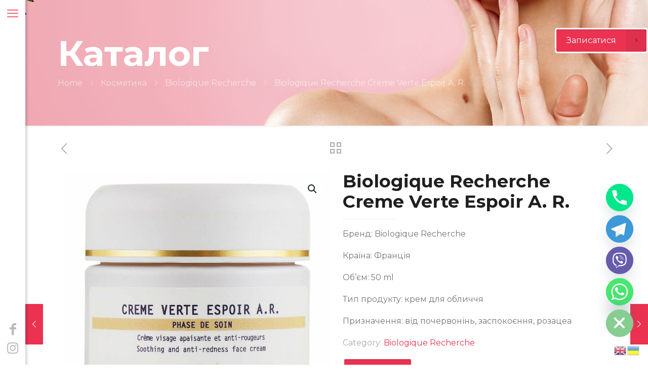

--- FILE ---
content_type: text/css
request_url: https://julibeautysalon.com.ua/wp-content/themes/betheme/css/style-custom.css?ver=6.9
body_size: 372
content:
.modal {
  max-width: 500px;
  width: 100%;
  height: auto;
  background-color: #fff;
  border-radius: 20px;
  padding: 20px;
  position: fixed;
  z-index: 111111111;
  opacity: 1;
  top: 20%;
  left: 50%;
  transform: translate(-50%, 0px);
  transition: all 0.3s ease-in-out 0s;
}
.modal.hidden {
  z-index: -1;
  opacity: 0;
  transition: all 0.3s ease-in-out 0s;
}
.overlay {
  position: fixed;
  top: 0;
  left: 0;
  width: 100%;
  height: 100%;
  background: rgba(0, 0, 0, 0.5);
  z-index: 1111111;
  opacity: 1;
  transition: all 0.3s ease-in-out 0s;
}
.overlay.hidden {
  opacity: 0;
  z-index: -1;
  transition: all 0.3s ease-in-out 0s;
}
.modal-order .icon-plus {
  position: absolute;
  right: 20px;
  transform: rotate(45deg);
  cursor: pointer;
  font-size: 25px;
}
form#modal-order__form input {
  width: 100%;
}
.rezult {
  text-align: center;
  margin-top: 15px;
}
.rezult .form-done {
  color: green;
}
.rezult .form-error {
  color: red;
}
.modal-body input,
.modal-body textarea {
  width: 100%;
}
@media screen and (max-width: 767px) {
  .modal {
    max-width: 70%;
  }
}
.social li a {
  font-size: 26px !important;
}


--- FILE ---
content_type: image/svg+xml
request_url: https://julibeautysalon.com.ua/wp-content/uploads/2024/07/whatsapp-4451.svg
body_size: 987
content:
<svg xmlns="http://www.w3.org/2000/svg" xmlns:xlink="http://www.w3.org/1999/xlink" version="1.1" width="256" height="256" viewBox="0 0 256 256" xml:space="preserve">

<defs>
</defs>
<g style="stroke: none; stroke-width: 0; stroke-dasharray: none; stroke-linecap: butt; stroke-linejoin: miter; stroke-miterlimit: 10; fill: none; fill-rule: nonzero; opacity: 1;" transform="translate(1.4065934065934016 1.4065934065934016) scale(2.81 2.81)" >
	<path d="M 0.576 44.596 C 0.573 52.456 2.626 60.129 6.53 66.892 L 0.201 90 l 23.65 -6.201 c 6.516 3.553 13.852 5.426 21.318 5.429 h 0.019 c 24.586 0 44.601 -20.009 44.612 -44.597 c 0.004 -11.917 -4.633 -23.122 -13.055 -31.552 C 68.321 4.65 57.121 0.005 45.188 0 C 20.597 0 0.585 20.005 0.575 44.595 M 14.658 65.727 l -0.883 -1.402 c -3.712 -5.902 -5.671 -12.723 -5.669 -19.726 C 8.115 24.161 24.748 7.532 45.201 7.532 c 9.905 0.004 19.213 3.865 26.215 10.871 c 7.001 7.006 10.854 16.32 10.851 26.224 c -0.009 20.439 -16.643 37.068 -37.08 37.068 h -0.015 c -6.655 -0.004 -13.181 -1.79 -18.872 -5.168 l -1.355 -0.803 l -14.035 3.68 L 14.658 65.727 z M 45.188 89.228 L 45.188 89.228 L 45.188 89.228 C 45.187 89.228 45.187 89.228 45.188 89.228" style="stroke: none; stroke-width: 1; stroke-dasharray: none; stroke-linecap: butt; stroke-linejoin: miter; stroke-miterlimit: 10; fill: rgb(0,0,0); fill-rule: nonzero; opacity: 1;" transform=" matrix(1 0 0 1 0 0) " stroke-linecap="round" />
	<path d="M 34.038 25.95 c -0.835 -1.856 -1.714 -1.894 -2.508 -1.926 c -0.65 -0.028 -1.394 -0.026 -2.136 -0.026 c -0.744 0 -1.951 0.279 -2.972 1.394 c -1.022 1.116 -3.902 3.812 -3.902 9.296 c 0 5.485 3.995 10.784 4.551 11.529 c 0.558 0.743 7.712 12.357 19.041 16.825 c 9.416 3.713 11.333 2.975 13.376 2.789 c 2.044 -0.186 6.595 -2.696 7.524 -5.299 c 0.929 -2.603 0.929 -4.834 0.651 -5.299 c -0.279 -0.465 -1.022 -0.744 -2.137 -1.301 c -1.115 -0.558 -6.595 -3.254 -7.617 -3.626 c -1.022 -0.372 -1.765 -0.557 -2.509 0.559 c -0.743 1.115 -2.878 3.625 -3.528 4.368 c -0.65 0.745 -1.301 0.838 -2.415 0.28 c -1.115 -0.559 -4.705 -1.735 -8.964 -5.532 c -3.314 -2.955 -5.551 -6.603 -6.201 -7.719 c -0.65 -1.115 -0.069 -1.718 0.489 -2.274 c 0.501 -0.499 1.115 -1.301 1.673 -1.952 c 0.556 -0.651 0.742 -1.116 1.113 -1.859 c 0.372 -0.744 0.186 -1.395 -0.093 -1.953 C 37.195 33.666 35.029 28.154 34.038 25.95" style="stroke: none; stroke-width: 1; stroke-dasharray: none; stroke-linecap: butt; stroke-linejoin: miter; stroke-miterlimit: 10; fill: rgb(0,0,0); fill-rule: nonzero; opacity: 1;" transform=" matrix(1 0 0 1 0 0) " stroke-linecap="round" />
</g>
</svg>

--- FILE ---
content_type: application/javascript; charset=utf-8
request_url: https://julibeautysalon.com.ua/wp-content/themes/betheme/js/script-custom.js?ver=6.9
body_size: 1524
content:
jQuery(document).ready(function ($) {
  $("#modal-order__form").submit(function () {
    var form = $(this);
    var formData = $(this).serialize();
    $.ajax({
      type: "POST",
      url: $(this).data("url"),
      data: {
        action: "handle_feedback_form",
        formData: formData,
      },
      success: function (response) {
        console.log(response);
        form.trigger("reset");
        $(".rezult").append(
          '<p class = "form-done">Форма успішно відправлена</p>'
        );
        setTimeout(function () {
          $(".result").remove();
        }, 5000);
      },
      error: function () {
        $(".rezult").append(
          '<p class = "form-error">Помилка попробуйте пізніше</p>'
        );
        setTimeout(function () {
          $(".result").remove();
        }, 5000);
      },
    });

    return false;
  });
  $("#modal-call__form").submit(function (e) {
    e.preventDefault(); // блокуємо стандартну поведінку
    var form = $(this);
    var phoneInput = form.find('input[name="phone"]');
    var phoneValue = phoneInput.val().trim();

    // дозволені символи
    var allowedChars = /^[0-9+\-\s()]+$/;
    // мінімум 7 цифр
    var minDigits = /\d{7,}/;

    // перевірка
    if (!allowedChars.test(phoneValue) || !minDigits.test(phoneValue)) {
      phoneInput.css("border", "2px solid red");
      if (!phoneInput.next(".error-text").length) {
        phoneInput.after(
          '<div class="error-text" style="color:red; font-size:14px; margin-top:-15px;">Введіть коректний номер телефону (мінімум 7 цифр, без букв)</div>'
        );
      }
      return false; // зупиняємо відправку
    } else {
      phoneInput.css("border", "");
      phoneInput.next(".error-text").remove();
    }

    var formData = form.serialize();

    $.ajax({
      type: "POST",
      url: form.data("url"),
      data: {
        action: "handle_call_form",
        formData: formData,
      },
      success: function (response) {
        console.log(response);
        form.trigger("reset");
        $(".rezult").append(
          '<p class="form-done">Форма успішно відправлена</p>'
        );
        setTimeout(function () {
          $(".form-done").remove();
        }, 5000);
      },
      error: function () {
        $(".rezult").append(
          '<p class="form-error">Помилка, спробуйте пізніше</p>'
        );
        setTimeout(function () {
          $(".form-error").remove();
        }, 5000);
      },
    });
  });

  $(".product_meta").after($("a.btn-buy"));
  $(".open-filter").click(function () {
    $(".filter-wrap").addClass("open");
  });
  $(".close-filter").click(function () {
    $(".filter-wrap").removeClass("open");
  });

  $(".chaty-cta-main").click(function (e) {
    e.stopPropagation(); // щоб клік по кнопці не спрацьовував на документ
    $(this).closest(".chaty-widget").toggleClass("chaty-open");
  });

  $(".chaty-cta-close").click(function (e) {
    e.stopPropagation(); // щоб клік по кнопці не спрацьовував на документ
    $(this).closest(".chaty-widget").toggleClass("chaty-open");
  });
});
window.addEventListener("load", function () {
  // вибираємо всі кнопки, які мають або data-modal, або rel="call"
  const btnOpenModal = document.querySelectorAll("[data-modal], [rel='call']");
  const overlay = document.querySelector(".overlay");

  if (!overlay) return;

  btnOpenModal.forEach((btn) => {
    btn.addEventListener("click", function (event) {
      event.preventDefault();

      // пріоритет: якщо є data-modal — використовуємо його, інакше rel
      const modalType =
        this.getAttribute("data-modal") || this.getAttribute("rel");
      const modalWindow = document.querySelector(
        `[data-modal-window="${modalType}"]`
      );

      if (!modalWindow) return;

      overlay.classList.remove("hidden");
      modalWindow.classList.remove("hidden");

      const btnClose = modalWindow.querySelector(".btn-close");

      // функція закриття
      function closeModal() {
        modalWindow.classList.add("hidden");
        overlay.classList.add("hidden");
        overlay.removeEventListener("click", closeModal);
        document.removeEventListener("keydown", escClose);
      }

      function escClose(e) {
        if (e.key === "Escape") closeModal();
      }

      if (btnClose) btnClose.addEventListener("click", closeModal);
      overlay.addEventListener("click", closeModal);
      document.addEventListener("keydown", escClose);
    });
  });
});

/* /modal */
